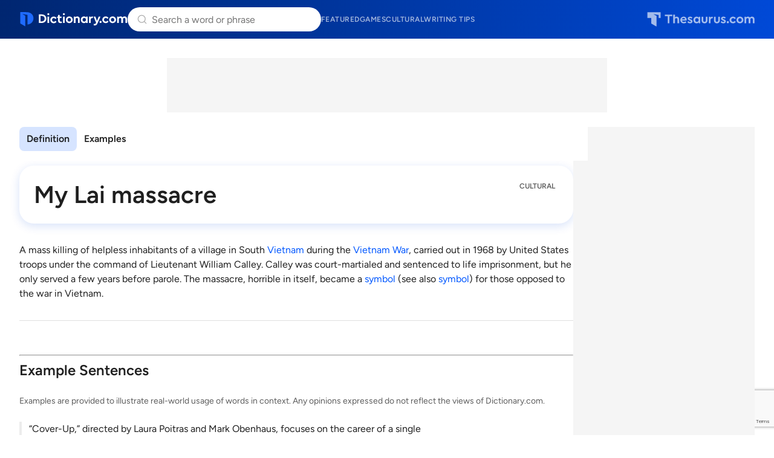

--- FILE ---
content_type: text/html; charset=utf-8
request_url: https://www.google.com/recaptcha/api2/anchor?ar=1&k=6Lf7JnQrAAAAAPHGrpyhBScGaodHXsKHUOnRDX5a&co=aHR0cHM6Ly93d3cuZGljdGlvbmFyeS5jb206NDQz&hl=en&v=PoyoqOPhxBO7pBk68S4YbpHZ&size=invisible&anchor-ms=20000&execute-ms=30000&cb=ka6mczzgooj4
body_size: 48919
content:
<!DOCTYPE HTML><html dir="ltr" lang="en"><head><meta http-equiv="Content-Type" content="text/html; charset=UTF-8">
<meta http-equiv="X-UA-Compatible" content="IE=edge">
<title>reCAPTCHA</title>
<style type="text/css">
/* cyrillic-ext */
@font-face {
  font-family: 'Roboto';
  font-style: normal;
  font-weight: 400;
  font-stretch: 100%;
  src: url(//fonts.gstatic.com/s/roboto/v48/KFO7CnqEu92Fr1ME7kSn66aGLdTylUAMa3GUBHMdazTgWw.woff2) format('woff2');
  unicode-range: U+0460-052F, U+1C80-1C8A, U+20B4, U+2DE0-2DFF, U+A640-A69F, U+FE2E-FE2F;
}
/* cyrillic */
@font-face {
  font-family: 'Roboto';
  font-style: normal;
  font-weight: 400;
  font-stretch: 100%;
  src: url(//fonts.gstatic.com/s/roboto/v48/KFO7CnqEu92Fr1ME7kSn66aGLdTylUAMa3iUBHMdazTgWw.woff2) format('woff2');
  unicode-range: U+0301, U+0400-045F, U+0490-0491, U+04B0-04B1, U+2116;
}
/* greek-ext */
@font-face {
  font-family: 'Roboto';
  font-style: normal;
  font-weight: 400;
  font-stretch: 100%;
  src: url(//fonts.gstatic.com/s/roboto/v48/KFO7CnqEu92Fr1ME7kSn66aGLdTylUAMa3CUBHMdazTgWw.woff2) format('woff2');
  unicode-range: U+1F00-1FFF;
}
/* greek */
@font-face {
  font-family: 'Roboto';
  font-style: normal;
  font-weight: 400;
  font-stretch: 100%;
  src: url(//fonts.gstatic.com/s/roboto/v48/KFO7CnqEu92Fr1ME7kSn66aGLdTylUAMa3-UBHMdazTgWw.woff2) format('woff2');
  unicode-range: U+0370-0377, U+037A-037F, U+0384-038A, U+038C, U+038E-03A1, U+03A3-03FF;
}
/* math */
@font-face {
  font-family: 'Roboto';
  font-style: normal;
  font-weight: 400;
  font-stretch: 100%;
  src: url(//fonts.gstatic.com/s/roboto/v48/KFO7CnqEu92Fr1ME7kSn66aGLdTylUAMawCUBHMdazTgWw.woff2) format('woff2');
  unicode-range: U+0302-0303, U+0305, U+0307-0308, U+0310, U+0312, U+0315, U+031A, U+0326-0327, U+032C, U+032F-0330, U+0332-0333, U+0338, U+033A, U+0346, U+034D, U+0391-03A1, U+03A3-03A9, U+03B1-03C9, U+03D1, U+03D5-03D6, U+03F0-03F1, U+03F4-03F5, U+2016-2017, U+2034-2038, U+203C, U+2040, U+2043, U+2047, U+2050, U+2057, U+205F, U+2070-2071, U+2074-208E, U+2090-209C, U+20D0-20DC, U+20E1, U+20E5-20EF, U+2100-2112, U+2114-2115, U+2117-2121, U+2123-214F, U+2190, U+2192, U+2194-21AE, U+21B0-21E5, U+21F1-21F2, U+21F4-2211, U+2213-2214, U+2216-22FF, U+2308-230B, U+2310, U+2319, U+231C-2321, U+2336-237A, U+237C, U+2395, U+239B-23B7, U+23D0, U+23DC-23E1, U+2474-2475, U+25AF, U+25B3, U+25B7, U+25BD, U+25C1, U+25CA, U+25CC, U+25FB, U+266D-266F, U+27C0-27FF, U+2900-2AFF, U+2B0E-2B11, U+2B30-2B4C, U+2BFE, U+3030, U+FF5B, U+FF5D, U+1D400-1D7FF, U+1EE00-1EEFF;
}
/* symbols */
@font-face {
  font-family: 'Roboto';
  font-style: normal;
  font-weight: 400;
  font-stretch: 100%;
  src: url(//fonts.gstatic.com/s/roboto/v48/KFO7CnqEu92Fr1ME7kSn66aGLdTylUAMaxKUBHMdazTgWw.woff2) format('woff2');
  unicode-range: U+0001-000C, U+000E-001F, U+007F-009F, U+20DD-20E0, U+20E2-20E4, U+2150-218F, U+2190, U+2192, U+2194-2199, U+21AF, U+21E6-21F0, U+21F3, U+2218-2219, U+2299, U+22C4-22C6, U+2300-243F, U+2440-244A, U+2460-24FF, U+25A0-27BF, U+2800-28FF, U+2921-2922, U+2981, U+29BF, U+29EB, U+2B00-2BFF, U+4DC0-4DFF, U+FFF9-FFFB, U+10140-1018E, U+10190-1019C, U+101A0, U+101D0-101FD, U+102E0-102FB, U+10E60-10E7E, U+1D2C0-1D2D3, U+1D2E0-1D37F, U+1F000-1F0FF, U+1F100-1F1AD, U+1F1E6-1F1FF, U+1F30D-1F30F, U+1F315, U+1F31C, U+1F31E, U+1F320-1F32C, U+1F336, U+1F378, U+1F37D, U+1F382, U+1F393-1F39F, U+1F3A7-1F3A8, U+1F3AC-1F3AF, U+1F3C2, U+1F3C4-1F3C6, U+1F3CA-1F3CE, U+1F3D4-1F3E0, U+1F3ED, U+1F3F1-1F3F3, U+1F3F5-1F3F7, U+1F408, U+1F415, U+1F41F, U+1F426, U+1F43F, U+1F441-1F442, U+1F444, U+1F446-1F449, U+1F44C-1F44E, U+1F453, U+1F46A, U+1F47D, U+1F4A3, U+1F4B0, U+1F4B3, U+1F4B9, U+1F4BB, U+1F4BF, U+1F4C8-1F4CB, U+1F4D6, U+1F4DA, U+1F4DF, U+1F4E3-1F4E6, U+1F4EA-1F4ED, U+1F4F7, U+1F4F9-1F4FB, U+1F4FD-1F4FE, U+1F503, U+1F507-1F50B, U+1F50D, U+1F512-1F513, U+1F53E-1F54A, U+1F54F-1F5FA, U+1F610, U+1F650-1F67F, U+1F687, U+1F68D, U+1F691, U+1F694, U+1F698, U+1F6AD, U+1F6B2, U+1F6B9-1F6BA, U+1F6BC, U+1F6C6-1F6CF, U+1F6D3-1F6D7, U+1F6E0-1F6EA, U+1F6F0-1F6F3, U+1F6F7-1F6FC, U+1F700-1F7FF, U+1F800-1F80B, U+1F810-1F847, U+1F850-1F859, U+1F860-1F887, U+1F890-1F8AD, U+1F8B0-1F8BB, U+1F8C0-1F8C1, U+1F900-1F90B, U+1F93B, U+1F946, U+1F984, U+1F996, U+1F9E9, U+1FA00-1FA6F, U+1FA70-1FA7C, U+1FA80-1FA89, U+1FA8F-1FAC6, U+1FACE-1FADC, U+1FADF-1FAE9, U+1FAF0-1FAF8, U+1FB00-1FBFF;
}
/* vietnamese */
@font-face {
  font-family: 'Roboto';
  font-style: normal;
  font-weight: 400;
  font-stretch: 100%;
  src: url(//fonts.gstatic.com/s/roboto/v48/KFO7CnqEu92Fr1ME7kSn66aGLdTylUAMa3OUBHMdazTgWw.woff2) format('woff2');
  unicode-range: U+0102-0103, U+0110-0111, U+0128-0129, U+0168-0169, U+01A0-01A1, U+01AF-01B0, U+0300-0301, U+0303-0304, U+0308-0309, U+0323, U+0329, U+1EA0-1EF9, U+20AB;
}
/* latin-ext */
@font-face {
  font-family: 'Roboto';
  font-style: normal;
  font-weight: 400;
  font-stretch: 100%;
  src: url(//fonts.gstatic.com/s/roboto/v48/KFO7CnqEu92Fr1ME7kSn66aGLdTylUAMa3KUBHMdazTgWw.woff2) format('woff2');
  unicode-range: U+0100-02BA, U+02BD-02C5, U+02C7-02CC, U+02CE-02D7, U+02DD-02FF, U+0304, U+0308, U+0329, U+1D00-1DBF, U+1E00-1E9F, U+1EF2-1EFF, U+2020, U+20A0-20AB, U+20AD-20C0, U+2113, U+2C60-2C7F, U+A720-A7FF;
}
/* latin */
@font-face {
  font-family: 'Roboto';
  font-style: normal;
  font-weight: 400;
  font-stretch: 100%;
  src: url(//fonts.gstatic.com/s/roboto/v48/KFO7CnqEu92Fr1ME7kSn66aGLdTylUAMa3yUBHMdazQ.woff2) format('woff2');
  unicode-range: U+0000-00FF, U+0131, U+0152-0153, U+02BB-02BC, U+02C6, U+02DA, U+02DC, U+0304, U+0308, U+0329, U+2000-206F, U+20AC, U+2122, U+2191, U+2193, U+2212, U+2215, U+FEFF, U+FFFD;
}
/* cyrillic-ext */
@font-face {
  font-family: 'Roboto';
  font-style: normal;
  font-weight: 500;
  font-stretch: 100%;
  src: url(//fonts.gstatic.com/s/roboto/v48/KFO7CnqEu92Fr1ME7kSn66aGLdTylUAMa3GUBHMdazTgWw.woff2) format('woff2');
  unicode-range: U+0460-052F, U+1C80-1C8A, U+20B4, U+2DE0-2DFF, U+A640-A69F, U+FE2E-FE2F;
}
/* cyrillic */
@font-face {
  font-family: 'Roboto';
  font-style: normal;
  font-weight: 500;
  font-stretch: 100%;
  src: url(//fonts.gstatic.com/s/roboto/v48/KFO7CnqEu92Fr1ME7kSn66aGLdTylUAMa3iUBHMdazTgWw.woff2) format('woff2');
  unicode-range: U+0301, U+0400-045F, U+0490-0491, U+04B0-04B1, U+2116;
}
/* greek-ext */
@font-face {
  font-family: 'Roboto';
  font-style: normal;
  font-weight: 500;
  font-stretch: 100%;
  src: url(//fonts.gstatic.com/s/roboto/v48/KFO7CnqEu92Fr1ME7kSn66aGLdTylUAMa3CUBHMdazTgWw.woff2) format('woff2');
  unicode-range: U+1F00-1FFF;
}
/* greek */
@font-face {
  font-family: 'Roboto';
  font-style: normal;
  font-weight: 500;
  font-stretch: 100%;
  src: url(//fonts.gstatic.com/s/roboto/v48/KFO7CnqEu92Fr1ME7kSn66aGLdTylUAMa3-UBHMdazTgWw.woff2) format('woff2');
  unicode-range: U+0370-0377, U+037A-037F, U+0384-038A, U+038C, U+038E-03A1, U+03A3-03FF;
}
/* math */
@font-face {
  font-family: 'Roboto';
  font-style: normal;
  font-weight: 500;
  font-stretch: 100%;
  src: url(//fonts.gstatic.com/s/roboto/v48/KFO7CnqEu92Fr1ME7kSn66aGLdTylUAMawCUBHMdazTgWw.woff2) format('woff2');
  unicode-range: U+0302-0303, U+0305, U+0307-0308, U+0310, U+0312, U+0315, U+031A, U+0326-0327, U+032C, U+032F-0330, U+0332-0333, U+0338, U+033A, U+0346, U+034D, U+0391-03A1, U+03A3-03A9, U+03B1-03C9, U+03D1, U+03D5-03D6, U+03F0-03F1, U+03F4-03F5, U+2016-2017, U+2034-2038, U+203C, U+2040, U+2043, U+2047, U+2050, U+2057, U+205F, U+2070-2071, U+2074-208E, U+2090-209C, U+20D0-20DC, U+20E1, U+20E5-20EF, U+2100-2112, U+2114-2115, U+2117-2121, U+2123-214F, U+2190, U+2192, U+2194-21AE, U+21B0-21E5, U+21F1-21F2, U+21F4-2211, U+2213-2214, U+2216-22FF, U+2308-230B, U+2310, U+2319, U+231C-2321, U+2336-237A, U+237C, U+2395, U+239B-23B7, U+23D0, U+23DC-23E1, U+2474-2475, U+25AF, U+25B3, U+25B7, U+25BD, U+25C1, U+25CA, U+25CC, U+25FB, U+266D-266F, U+27C0-27FF, U+2900-2AFF, U+2B0E-2B11, U+2B30-2B4C, U+2BFE, U+3030, U+FF5B, U+FF5D, U+1D400-1D7FF, U+1EE00-1EEFF;
}
/* symbols */
@font-face {
  font-family: 'Roboto';
  font-style: normal;
  font-weight: 500;
  font-stretch: 100%;
  src: url(//fonts.gstatic.com/s/roboto/v48/KFO7CnqEu92Fr1ME7kSn66aGLdTylUAMaxKUBHMdazTgWw.woff2) format('woff2');
  unicode-range: U+0001-000C, U+000E-001F, U+007F-009F, U+20DD-20E0, U+20E2-20E4, U+2150-218F, U+2190, U+2192, U+2194-2199, U+21AF, U+21E6-21F0, U+21F3, U+2218-2219, U+2299, U+22C4-22C6, U+2300-243F, U+2440-244A, U+2460-24FF, U+25A0-27BF, U+2800-28FF, U+2921-2922, U+2981, U+29BF, U+29EB, U+2B00-2BFF, U+4DC0-4DFF, U+FFF9-FFFB, U+10140-1018E, U+10190-1019C, U+101A0, U+101D0-101FD, U+102E0-102FB, U+10E60-10E7E, U+1D2C0-1D2D3, U+1D2E0-1D37F, U+1F000-1F0FF, U+1F100-1F1AD, U+1F1E6-1F1FF, U+1F30D-1F30F, U+1F315, U+1F31C, U+1F31E, U+1F320-1F32C, U+1F336, U+1F378, U+1F37D, U+1F382, U+1F393-1F39F, U+1F3A7-1F3A8, U+1F3AC-1F3AF, U+1F3C2, U+1F3C4-1F3C6, U+1F3CA-1F3CE, U+1F3D4-1F3E0, U+1F3ED, U+1F3F1-1F3F3, U+1F3F5-1F3F7, U+1F408, U+1F415, U+1F41F, U+1F426, U+1F43F, U+1F441-1F442, U+1F444, U+1F446-1F449, U+1F44C-1F44E, U+1F453, U+1F46A, U+1F47D, U+1F4A3, U+1F4B0, U+1F4B3, U+1F4B9, U+1F4BB, U+1F4BF, U+1F4C8-1F4CB, U+1F4D6, U+1F4DA, U+1F4DF, U+1F4E3-1F4E6, U+1F4EA-1F4ED, U+1F4F7, U+1F4F9-1F4FB, U+1F4FD-1F4FE, U+1F503, U+1F507-1F50B, U+1F50D, U+1F512-1F513, U+1F53E-1F54A, U+1F54F-1F5FA, U+1F610, U+1F650-1F67F, U+1F687, U+1F68D, U+1F691, U+1F694, U+1F698, U+1F6AD, U+1F6B2, U+1F6B9-1F6BA, U+1F6BC, U+1F6C6-1F6CF, U+1F6D3-1F6D7, U+1F6E0-1F6EA, U+1F6F0-1F6F3, U+1F6F7-1F6FC, U+1F700-1F7FF, U+1F800-1F80B, U+1F810-1F847, U+1F850-1F859, U+1F860-1F887, U+1F890-1F8AD, U+1F8B0-1F8BB, U+1F8C0-1F8C1, U+1F900-1F90B, U+1F93B, U+1F946, U+1F984, U+1F996, U+1F9E9, U+1FA00-1FA6F, U+1FA70-1FA7C, U+1FA80-1FA89, U+1FA8F-1FAC6, U+1FACE-1FADC, U+1FADF-1FAE9, U+1FAF0-1FAF8, U+1FB00-1FBFF;
}
/* vietnamese */
@font-face {
  font-family: 'Roboto';
  font-style: normal;
  font-weight: 500;
  font-stretch: 100%;
  src: url(//fonts.gstatic.com/s/roboto/v48/KFO7CnqEu92Fr1ME7kSn66aGLdTylUAMa3OUBHMdazTgWw.woff2) format('woff2');
  unicode-range: U+0102-0103, U+0110-0111, U+0128-0129, U+0168-0169, U+01A0-01A1, U+01AF-01B0, U+0300-0301, U+0303-0304, U+0308-0309, U+0323, U+0329, U+1EA0-1EF9, U+20AB;
}
/* latin-ext */
@font-face {
  font-family: 'Roboto';
  font-style: normal;
  font-weight: 500;
  font-stretch: 100%;
  src: url(//fonts.gstatic.com/s/roboto/v48/KFO7CnqEu92Fr1ME7kSn66aGLdTylUAMa3KUBHMdazTgWw.woff2) format('woff2');
  unicode-range: U+0100-02BA, U+02BD-02C5, U+02C7-02CC, U+02CE-02D7, U+02DD-02FF, U+0304, U+0308, U+0329, U+1D00-1DBF, U+1E00-1E9F, U+1EF2-1EFF, U+2020, U+20A0-20AB, U+20AD-20C0, U+2113, U+2C60-2C7F, U+A720-A7FF;
}
/* latin */
@font-face {
  font-family: 'Roboto';
  font-style: normal;
  font-weight: 500;
  font-stretch: 100%;
  src: url(//fonts.gstatic.com/s/roboto/v48/KFO7CnqEu92Fr1ME7kSn66aGLdTylUAMa3yUBHMdazQ.woff2) format('woff2');
  unicode-range: U+0000-00FF, U+0131, U+0152-0153, U+02BB-02BC, U+02C6, U+02DA, U+02DC, U+0304, U+0308, U+0329, U+2000-206F, U+20AC, U+2122, U+2191, U+2193, U+2212, U+2215, U+FEFF, U+FFFD;
}
/* cyrillic-ext */
@font-face {
  font-family: 'Roboto';
  font-style: normal;
  font-weight: 900;
  font-stretch: 100%;
  src: url(//fonts.gstatic.com/s/roboto/v48/KFO7CnqEu92Fr1ME7kSn66aGLdTylUAMa3GUBHMdazTgWw.woff2) format('woff2');
  unicode-range: U+0460-052F, U+1C80-1C8A, U+20B4, U+2DE0-2DFF, U+A640-A69F, U+FE2E-FE2F;
}
/* cyrillic */
@font-face {
  font-family: 'Roboto';
  font-style: normal;
  font-weight: 900;
  font-stretch: 100%;
  src: url(//fonts.gstatic.com/s/roboto/v48/KFO7CnqEu92Fr1ME7kSn66aGLdTylUAMa3iUBHMdazTgWw.woff2) format('woff2');
  unicode-range: U+0301, U+0400-045F, U+0490-0491, U+04B0-04B1, U+2116;
}
/* greek-ext */
@font-face {
  font-family: 'Roboto';
  font-style: normal;
  font-weight: 900;
  font-stretch: 100%;
  src: url(//fonts.gstatic.com/s/roboto/v48/KFO7CnqEu92Fr1ME7kSn66aGLdTylUAMa3CUBHMdazTgWw.woff2) format('woff2');
  unicode-range: U+1F00-1FFF;
}
/* greek */
@font-face {
  font-family: 'Roboto';
  font-style: normal;
  font-weight: 900;
  font-stretch: 100%;
  src: url(//fonts.gstatic.com/s/roboto/v48/KFO7CnqEu92Fr1ME7kSn66aGLdTylUAMa3-UBHMdazTgWw.woff2) format('woff2');
  unicode-range: U+0370-0377, U+037A-037F, U+0384-038A, U+038C, U+038E-03A1, U+03A3-03FF;
}
/* math */
@font-face {
  font-family: 'Roboto';
  font-style: normal;
  font-weight: 900;
  font-stretch: 100%;
  src: url(//fonts.gstatic.com/s/roboto/v48/KFO7CnqEu92Fr1ME7kSn66aGLdTylUAMawCUBHMdazTgWw.woff2) format('woff2');
  unicode-range: U+0302-0303, U+0305, U+0307-0308, U+0310, U+0312, U+0315, U+031A, U+0326-0327, U+032C, U+032F-0330, U+0332-0333, U+0338, U+033A, U+0346, U+034D, U+0391-03A1, U+03A3-03A9, U+03B1-03C9, U+03D1, U+03D5-03D6, U+03F0-03F1, U+03F4-03F5, U+2016-2017, U+2034-2038, U+203C, U+2040, U+2043, U+2047, U+2050, U+2057, U+205F, U+2070-2071, U+2074-208E, U+2090-209C, U+20D0-20DC, U+20E1, U+20E5-20EF, U+2100-2112, U+2114-2115, U+2117-2121, U+2123-214F, U+2190, U+2192, U+2194-21AE, U+21B0-21E5, U+21F1-21F2, U+21F4-2211, U+2213-2214, U+2216-22FF, U+2308-230B, U+2310, U+2319, U+231C-2321, U+2336-237A, U+237C, U+2395, U+239B-23B7, U+23D0, U+23DC-23E1, U+2474-2475, U+25AF, U+25B3, U+25B7, U+25BD, U+25C1, U+25CA, U+25CC, U+25FB, U+266D-266F, U+27C0-27FF, U+2900-2AFF, U+2B0E-2B11, U+2B30-2B4C, U+2BFE, U+3030, U+FF5B, U+FF5D, U+1D400-1D7FF, U+1EE00-1EEFF;
}
/* symbols */
@font-face {
  font-family: 'Roboto';
  font-style: normal;
  font-weight: 900;
  font-stretch: 100%;
  src: url(//fonts.gstatic.com/s/roboto/v48/KFO7CnqEu92Fr1ME7kSn66aGLdTylUAMaxKUBHMdazTgWw.woff2) format('woff2');
  unicode-range: U+0001-000C, U+000E-001F, U+007F-009F, U+20DD-20E0, U+20E2-20E4, U+2150-218F, U+2190, U+2192, U+2194-2199, U+21AF, U+21E6-21F0, U+21F3, U+2218-2219, U+2299, U+22C4-22C6, U+2300-243F, U+2440-244A, U+2460-24FF, U+25A0-27BF, U+2800-28FF, U+2921-2922, U+2981, U+29BF, U+29EB, U+2B00-2BFF, U+4DC0-4DFF, U+FFF9-FFFB, U+10140-1018E, U+10190-1019C, U+101A0, U+101D0-101FD, U+102E0-102FB, U+10E60-10E7E, U+1D2C0-1D2D3, U+1D2E0-1D37F, U+1F000-1F0FF, U+1F100-1F1AD, U+1F1E6-1F1FF, U+1F30D-1F30F, U+1F315, U+1F31C, U+1F31E, U+1F320-1F32C, U+1F336, U+1F378, U+1F37D, U+1F382, U+1F393-1F39F, U+1F3A7-1F3A8, U+1F3AC-1F3AF, U+1F3C2, U+1F3C4-1F3C6, U+1F3CA-1F3CE, U+1F3D4-1F3E0, U+1F3ED, U+1F3F1-1F3F3, U+1F3F5-1F3F7, U+1F408, U+1F415, U+1F41F, U+1F426, U+1F43F, U+1F441-1F442, U+1F444, U+1F446-1F449, U+1F44C-1F44E, U+1F453, U+1F46A, U+1F47D, U+1F4A3, U+1F4B0, U+1F4B3, U+1F4B9, U+1F4BB, U+1F4BF, U+1F4C8-1F4CB, U+1F4D6, U+1F4DA, U+1F4DF, U+1F4E3-1F4E6, U+1F4EA-1F4ED, U+1F4F7, U+1F4F9-1F4FB, U+1F4FD-1F4FE, U+1F503, U+1F507-1F50B, U+1F50D, U+1F512-1F513, U+1F53E-1F54A, U+1F54F-1F5FA, U+1F610, U+1F650-1F67F, U+1F687, U+1F68D, U+1F691, U+1F694, U+1F698, U+1F6AD, U+1F6B2, U+1F6B9-1F6BA, U+1F6BC, U+1F6C6-1F6CF, U+1F6D3-1F6D7, U+1F6E0-1F6EA, U+1F6F0-1F6F3, U+1F6F7-1F6FC, U+1F700-1F7FF, U+1F800-1F80B, U+1F810-1F847, U+1F850-1F859, U+1F860-1F887, U+1F890-1F8AD, U+1F8B0-1F8BB, U+1F8C0-1F8C1, U+1F900-1F90B, U+1F93B, U+1F946, U+1F984, U+1F996, U+1F9E9, U+1FA00-1FA6F, U+1FA70-1FA7C, U+1FA80-1FA89, U+1FA8F-1FAC6, U+1FACE-1FADC, U+1FADF-1FAE9, U+1FAF0-1FAF8, U+1FB00-1FBFF;
}
/* vietnamese */
@font-face {
  font-family: 'Roboto';
  font-style: normal;
  font-weight: 900;
  font-stretch: 100%;
  src: url(//fonts.gstatic.com/s/roboto/v48/KFO7CnqEu92Fr1ME7kSn66aGLdTylUAMa3OUBHMdazTgWw.woff2) format('woff2');
  unicode-range: U+0102-0103, U+0110-0111, U+0128-0129, U+0168-0169, U+01A0-01A1, U+01AF-01B0, U+0300-0301, U+0303-0304, U+0308-0309, U+0323, U+0329, U+1EA0-1EF9, U+20AB;
}
/* latin-ext */
@font-face {
  font-family: 'Roboto';
  font-style: normal;
  font-weight: 900;
  font-stretch: 100%;
  src: url(//fonts.gstatic.com/s/roboto/v48/KFO7CnqEu92Fr1ME7kSn66aGLdTylUAMa3KUBHMdazTgWw.woff2) format('woff2');
  unicode-range: U+0100-02BA, U+02BD-02C5, U+02C7-02CC, U+02CE-02D7, U+02DD-02FF, U+0304, U+0308, U+0329, U+1D00-1DBF, U+1E00-1E9F, U+1EF2-1EFF, U+2020, U+20A0-20AB, U+20AD-20C0, U+2113, U+2C60-2C7F, U+A720-A7FF;
}
/* latin */
@font-face {
  font-family: 'Roboto';
  font-style: normal;
  font-weight: 900;
  font-stretch: 100%;
  src: url(//fonts.gstatic.com/s/roboto/v48/KFO7CnqEu92Fr1ME7kSn66aGLdTylUAMa3yUBHMdazQ.woff2) format('woff2');
  unicode-range: U+0000-00FF, U+0131, U+0152-0153, U+02BB-02BC, U+02C6, U+02DA, U+02DC, U+0304, U+0308, U+0329, U+2000-206F, U+20AC, U+2122, U+2191, U+2193, U+2212, U+2215, U+FEFF, U+FFFD;
}

</style>
<link rel="stylesheet" type="text/css" href="https://www.gstatic.com/recaptcha/releases/PoyoqOPhxBO7pBk68S4YbpHZ/styles__ltr.css">
<script nonce="B_ei9Pjvju0DGMjIbHoSNA" type="text/javascript">window['__recaptcha_api'] = 'https://www.google.com/recaptcha/api2/';</script>
<script type="text/javascript" src="https://www.gstatic.com/recaptcha/releases/PoyoqOPhxBO7pBk68S4YbpHZ/recaptcha__en.js" nonce="B_ei9Pjvju0DGMjIbHoSNA">
      
    </script></head>
<body><div id="rc-anchor-alert" class="rc-anchor-alert"></div>
<input type="hidden" id="recaptcha-token" value="[base64]">
<script type="text/javascript" nonce="B_ei9Pjvju0DGMjIbHoSNA">
      recaptcha.anchor.Main.init("[\x22ainput\x22,[\x22bgdata\x22,\x22\x22,\[base64]/[base64]/[base64]/bmV3IHJbeF0oY1swXSk6RT09Mj9uZXcgclt4XShjWzBdLGNbMV0pOkU9PTM/bmV3IHJbeF0oY1swXSxjWzFdLGNbMl0pOkU9PTQ/[base64]/[base64]/[base64]/[base64]/[base64]/[base64]/[base64]/[base64]\x22,\[base64]\\u003d\\u003d\x22,\x22w79lwoZKGlHCscOKw6rDi8OFwqIEeznDkykMBcOgeMOdw4sDwo/ChMOFO8O4w4nDtXbDgwfCvEbCh0jDsMKCMGnDnRpYBGTClsONwqDDo8K1wp3CnsODworDuAlZaBlfwpXDvzdEV3omAEU5ZMO8wrLChRIKwqvDjxZ5woRXesKpAMO7wprCu8OnVjnDscKjAWMKwonDmcOqZT0Vw79QbcO6wpvDicO3wrcFw5dlw4/Cu8KXBMOkGXIGPcOIwpQXwqDChMKmUsOHworDtljDpsKNdsK8QcKHw7Fvw5XDtDZkw4LDmsOMw4nDgnrCksO5ZsK+AHFEDSMLdy5Jw5V4RsK3PsOmw7HCnMOfw6PDmhfDsMK+NkDCvlLCm8O4woBkLDkEwq1Lw55cw53CsMOtw57Dq8KqV8OWA3cKw6wAwpp/woAdw5fDq8OFfSjCnMKTblvCnyjDownDn8OBwrLCs8ORT8KieMOyw5s5FcOwP8KQw64tYHbDinTDgcOzw6PDvkYSAcK5w5gWdFMNTxsvw6/Cu1zCnnwgD3DDt1LCicKuw5XDlcOHw5zCr2hhwpXDlFHDlsOcw4DDrnBtw6tIDMO8w5bCh34QwoHDpMK5w6BtwpfDm1zDqF3Dln/[base64]/[base64]/[base64]/OMOkwoNjH8KuYE7DnsKKwpdZwrnCnsKgewDDksOEwogaw4kIw5bCgCcZd8KDHRVTWEjCusKJNBMdwo7DksKKHsOLwoDChxwqLsKJScKEw7/CuF4tB13CoQVlP8KOAMK2w459BwTCpsOILC1XTwhPShdEEcK1LnnDpWDDn10DwrPDulQvw6Bywq3CtlXDpjMiBUPDmsOcbUzDrkclw63DlQDCt8OfAcKfbS93w5zDt2DCmRZ9wpfCr8OxGMKTNMOxwqPDicOIUnNuDUTCh8OHOR/Dg8OCMMKOecK8dQ/[base64]/[base64]/DhlBqL0XDt8KLaThEw7zCs8KTDE5rb8OxTmnDvMKpQn3CqMKow7NgCUZXCMOHGMKTF0lfMFvDvm3Ckj8jw6TDj8KMwo9/VQHCtmdSDMKcw6HCsTDChF3ChMKJdsKzwpcGOMKLN2pJw4BBA8OjByNkwr/DnXstYkhDw7LDvGIjwp5/w4E2ZlAiS8Kiw7Zvw6QxVcOywoYBacKIA8KnPinDrcOcVA5Cw7vCo8O4fhsbHjPDr8Kyw79mCG08w7oRw6zDosK5b8K6w4cSw5fCmH/DssO0woTDjcORB8O3TsOZwp/Dn8KJccOjYcK7wqvDjGDDoWbCt1cPKSzDgcO9wp/DnnDCksOZwoJ6w4XCp1Mmw7jDtQl7XMKkfXLDm2/DvQXDvBLCu8Kqw5Mga8KWS8ONO8KQF8OEwq3CncKTw79kw5hXw5FOaE/DvmrDoMKxa8O0w5cqw5HDg2jDocOtLk0bGMOkO8KWJUTCk8OtHhI6HsO4wrZRFGbDolllwpYyTcKcAmUBw4/[base64]/wrA+T8KxbMOaw6rDlAUEd8K/wo4XXsOmwrTDqDzDqnfDmUQvW8OLw6cbwrhywrp7UFnCicOuU3IOG8KGWm8owqELLXrClcKcwrYec8OLwrs5woTDnsKpw4Yzw7bCoj3CisO+wpgsw4rDj8KrwpJGwox/XsKQYMK8Fz92w6DDlMOLw4HDh3fDtzUpwr3DtmkDNMOCX0Iew7k6wrVxPjnDoml6w6xxwrzCisKjwp/CmWxNNsKzw6nCh8K/JMO8L8OZwrsMwp7ChMOlfMOtQcOQZMKUXiPCrgtkw6TDu8KKw5bCniLCn8OQw4xvAl7DjV9aw4V3R1nCpyzCusOhQgUvXcKVEMOZwojDpF0iw5fCnGrDrVzDgcO0wpkwU0rCr8KoTgpuwrYbwrw1w6/CucKrUBpMwpPCjMKRw4g8YX3DtMO3w73Ch2x3w5bDqcKaZR5jWcO8EsK/w4/DtG7ClcO8wpnCgcOlNMOKQMKTEMOCw6HCg2vCvzFBwq/CohlvLwotwqcYQjAFw7XCgVvDv8O8A8OObcO3fcOSw7TCpcKsY8K1wozCpsOUQMONw7XDmMOBDTDDiTfDjX/DilBaaAk8wq7DlS/[base64]/CwfClzDDlcOnw7xaanDCvFE9wrhBSMKwbmd3w6bCisORbcO0wrLCh18EEcKwVioTV8KiATXCn8K5eCjDi8KKwqlaMsKYw67DnsKmFFEySzTDqVcRZcK/YhbCjsOKwqHCrsO3EMKMw6V8bcKzfsK5T0s2XT/DlCZxw6Igwr7DisOcKcO5S8OXG1pQeVzCnQwEwrTCiWnDrTlveG8Wwo1bdsK/w41dZkLCqcO/fsO6Z8OYL8KrYl9CJi3DmFfDgcOgR8KiOcOaw6nCszbCscKxXAw4BFXCp8KNVxEAGnodH8K8w5zDiR3CnB/DhRwUwqw4wqfDoiTCjStlQ8Oww6rDmhzDvcK8HRbCmj9Aw6nDgMORwqVRwroQccO/wo/DtMKuEjxITjvDjRMPwpNCwpFLL8K7w7XDhcOuw7oYw4EmZiY7GBvCv8KXfkPDmcO/QMOBSzPCisOMw7vDqcOnaMOtwp8+EhA7wq/[base64]/wozDh8OKw51tQXrCoMOowpcFdsK4WARyLMKkAgRew4BhHcOeEWhwLcKFw590KcKsWT3Dq3U8w4FNwpzCl8ORw7jCnlPCkcKqOcO7wpvCqcKyZA3Dl8K6wprCvRXCtXczw7LDjEUjw7pSbR/CscKYw5/DoFjCjmfCssOUwoNpw40/w4QwwqkIwrHDsxISU8OAN8Ocwr/CjDlVwrlPw4w1c8OCwp7CtyLCn8KtMcOVRsKmwoPDv3zDqDFiwpzDgMOQw4Qkw71sw7PCjMOUVQfChmVTGkfCihDCqDbCmQtQPiTCvsKWEDF/w5fCol/DoMKMDsKLEjRsU8OsHcOIw5rCv2rCqcKzF8Oyw47CvMKPw5ZNBVnCssO1wqFQw4nCmsOCEMKedcKTwpPDlcO0wpA3asO2UMKaTMOcwrEcw51nQ0ZjeTrCiMKnAUrDmcOvw55NwrPDgcOuZ2DDpFtRw6jCqSYeaVRFDsKGf8K9bWJDwrPDtF9Tw6/CuS9FBsKIbgvDl8OrwoY6woFKwpQlw57Ci8KHwqfDlX/Cn1JQw7p8VsOjby7DvMO/E8OPCC7DoFcbw7/Cv1/CncOFw4jCi3FjQSTCkcKkwpltWMONwqNdwoDDvhrDsBcrw6YDw70vwqbDhgBEw4Q2L8K2YwlpVAXDvsK4ORPCvsKiwrZpwpQuw4DCp8OPwqUtf8OEw4k6VQ/Du8Kjw64zwqMjXMOAwowCG8Kgwp3DnXzDjXPCrcKfwoxFYmwTw6F0fcK6bWIPwo9NC8KDwqfDuEdIPcKGTcKNUsKlCMOaCinDqHbDoMKBV8KpBGBSw752fTrDicKlw60pDcK0b8K6w7zCpl7CrlXCqFlxNsKdZ8KrwqnDoyPCnzxLKD/DlhFmw5Frw6RJw5DCglbDh8OdFzbDucOBwo95Q8KQwo7CoTXDvcKAwpxWw5J8BMO9L8OcB8OgbsOsRMKiLUDCpRXCpsOnw6/DjxjChwEZw70PBHzDrMKew7DDvcO2MkrDjgfDs8Kow6DCnFRoR8Ovwr5Uw5DDmSXDq8KOw7sPwr8sbm3DiDsZeQvDqsO/ccO6OsKQwpHDjzZsU8Orwpklw4jCkGw1XsOnwq8gwqvDscKyw5N+wokFNwATwpkzGFbDrMK6wrMYwrTDlBIow6kWSQZbfQvCi2hYwpfDkcK7Q8KAAMOGXBfCpcK+w6/[base64]/[base64]/[base64]/w7bCknUVw7lQwqPCnmDDl8KPa10xwpFRw6RtID/DoMK2WUrCkWk+wp1fw6koT8Orf3USw5LDs8K1OsKjw41cw5dkaWkDeCzDqlopH8ONZCjDvcOOY8KfCEkUMcKcI8OFw4nDniDDmsOqwqEGw4lYAl9ew6PCtXA2RsOlwpI4wpbChMOADlMUw7/[base64]/CgVDClxHDvSwWwrRlwoLCh8OfwrTCjsKrw5XDh2XCucKQAkjDvMOQIMKEwog/NcKBaMOpwpc/w6I8DxbDixLDkmcpa8KLF2XChUzDtHQBbRNww7gww5NKwochw4zDrHbDpsKQw6QJdMK0IkXDlDkKwqDCksOrenxJQcOmHcOcXmvCqcKQMCMyw7U2NMKqV8KGAghJOcOvw6rDjHl7wqs/woXCjHjCjw7CiydXVH7Cv8KSwrTCp8KJS1bCnsOyVxM2H157w5XClMO3SMKuNGzClcOgGxdrcQghw58zX8KPwoDCn8OzwplJecO4GXYpw4rCijlxKcOow7PCogotXyk/w6zDrMKOdcK3w7zDoldLNcKkGXDDrUnCkngow5F2KcOOVMOaw53CngDCnXJdDcKqwrVZQsKiw4PDvsKKw718cFlQwr7DscOvSDZacAzCnhIuTcOISMKMIQN/w4/DlTjDlMKhXsOAXMKAG8OZE8OPdMOvwrlww484BgHCkzUZCjrDhyPCvic3wqMIBxVrfhsKMgnCq8K2R8OfHMK6w5fDsTjDuXvDmcOswrzDqmthw6XCh8O0w6oAEsKAacORwq7CvjzCqBHDmjcAd8Kqb3fDqB5uEsKLw4kfw5J6fMK1fBQSw4nChRFyZCQ/woLDksKFBxXCiMOdwqzDlMOaw4EzP19vwrjCpMKlw7lwDMKXwqTDh8KyMMKNw57ClMKUwovCqGsePsOhwphyw55yDcKgwpvCu8OYNiDCt8OvSz/[base64]/EMKqegTCr8O/wo7CjAbCgsKyw6Q5wpIjwroGwoDCuhMXC8KLUEV0J8K+w5wtQh4BwpjDmBnChRgSw57DmhjCrknDp30Gw4w/[base64]/[base64]/DkMKSGlTDqsKBfybDsgfDhgLCvCvDi2vDjjopw77ClMOKTcKzw5Bhwo5LwrTCicKjN1d8ASMEwp3Dp8Kmw7Qjwo3DvUzCtAJvLGzChsKRdBjDv8KNKmnDmcK7YX7DsTTDiMOIK2fCuVrDqMOtwotQL8OQLE06w6EJwp7DnsKUw5RkFRoLw7HDvcKjIMOLwo/DjMOTw6R6wrQWPQVcHyfDnMKuKnrCnMOFwozCjUzCmT/CnsKtLcKtw4d5wqvCiXwoNA4Ew6PDsizDh8Kyw7vCh2sMwr8Yw7NYSsOOw5bDvMKYK8Klwok6w5dZw5gTZW9lOi/CjkvDkWTDgsOXPsO2LAYKw7hpFcOhXwpaw7rDo8KbG0nCh8OWRGtVQMKNCcOHNE/DpFIWw4VcaHHDhyQvFnfDvsKXHMOCw5vDj1Qzw4Azw5wXw6HDhj0CwoLDiMOOw5ZEwqrDkcK1w4oTasOiwofDnT8Xe8OmMsOkXgQRw7hUYz/DhsKgPMKfw6c1McKNRmDDs2XCg8KDwqXCoMKWwoJscsKMVsK6wrDDtsKAw5FAw4HCojDCj8Khwq0GHSIJEhMNwq/CicKvccKQUsKVZgLDhwHDtcKRw6Y9w4gOUMORCEg+w6DDl8KjbHwZKg3Dl8OIDl/DkxMTWcOAQcKaOzR+wqbDrcOkw6rDhh0gB8ONwovCvMOJw7oxw5Jzw6d6wr/DjcKQXcOiI8OPw7gXwo45JsKxLDUTw5bCuyYvw7DCt29DwrDDlVbDhFkUwq7Ds8Klw55kAw3Cp8O4wrEZasOSccKIwpM8P8OKb04rfS7DlMK5QcKDGMKsNlAEe8OwbcK/QkA9KxzDqsOuw5JZQcObRm4XDjAsw4nChcOWflbDtRLDsw/DvyvCt8Khwo8yPsOWwpnCjC7CtsOHdiDDtXohVBNtSMK7ZMKnUSXDpTIEw6YgCAzDi8K5w5TCgcOIPAYYw7PDsU5qYyrCosKcwp7CqMOCw4zDpMKow6bDksOzwpYNSDDDq8OKLlE+VsK/[base64]/Dgn/DvinClUUbJsKFwoonE8OQwql0wqPDi3bDp3xawrPDnsKxwo7DksOaE8OEwqTDp8KXwo1YZMKbTTFKw63ClsO3wr/[base64]/wpfCtEFPOQ09wp1WbMOtwrEHe8Klwp46w68YXsOJwq7Dm38XwrvDiXXDgMOAXGTDrMKXTsOJZ8K/wrDDg8KGCksLwpjDoiBoF8KnwqAHdhXDvhciw5FDYHtiwqPDm2NjwqfDh8OwQsKvwqPDnhPDon18w6PDjSx6VjlcBFTDij1YMMOcYQPDjcOPwolwTBd3wq8pwoUVFH/[base64]/CocKUSMO6wpdewr3CgjI9VBPDqhHCvg1aSFk+woTDlHHDv8O9BSnDg8KAZMKmD8KRfzrDlsKUwpzDpMO1PjzCpT/[base64]/[base64]/wpc6VsO5w4wZR1N9dEsgwojCpcONW8KCw63DtcOSU8Obw7BoDcOeAm7Cv33DmEfCqcK8wrfCuiE0woUaF8KxF8KKF8KfOMOtAjLDncO5wqM7aD7CqQNaw5/CpQZYw71iSHhyw7ABwosCw6PDg8KnYsO2RSgsw7U/SMKdwoDCgcOnRmfCrns9w7kkw5rDk8OqNknDpcK/W2PDqMKtwpzCrsOaw77CtMKjCMOLLHnDoMKiD8KbwqwcQBPDtcOpwo1kXsKJwpzCnzYzWcO8XMKBwrHCisK7SzvCocKaIMKjwqvDug3CkD/Dn8OvCh40wo7DmsO0ZAw7w4BPwq8LHMOuw6hOLsKlwp/[base64]/w5VJw4LCq8K3EsK9wphjwrHCisKFJyQBM8KRWMOVwoXCmAHCv8Kaw7rDocOCAMOyw5/DnMK/HwHCm8KWM8OdwrEvAT4HOMO1wo8kK8O+w5DCnAzDjsONdCzDhy/[base64]/woYbcxPClsOeGcOELMK8wqHCqMKnw4XDkWXCuQE5LMObPnjDgsK4woUywqLCl8KNwrnCuwYiw4Y+wqbDtXTDuxUPPARDF8KNw43DlsOhWcKiZ8O4UsOxbSV8XDxyHcKRwqZtXgjDgcK9w7bCoER4w5nCpHIVCMO5H3HDpMKew6DDlsOaezk7H8Kie1fCpy0Owp/CvcKzK8KNw7DDr17DpyHDsTbCjzPCvcO2wqbDoMKnw4MywpPDi2TDocKDDTFZw4YGwo/DnMOqwo7Ch8OYw5VDwpjDq8KCMkzComnCrGt2N8OVeMOeB0hkLgTDt0cjwr0dwr/Drgwqwrwqw5lKWgnDlsKNwqnDgsOmYcOJPcOzdnTDgF7DhUnCjcKpCHHCgsKEMwIHw5/Cm1nCjsK3wrvDpTzCkg4IwoB5E8OrQFcxwoQPIQbDmMKmw6s8wo4iXxnDtFlGwoEMwofCrkHDoMKrw5R9JxjCrRrCtsKnSsK3w7drw7s1JsO2wqvCnAnCuBTDs8OxOcOYaF/ChSowOsO5ASImwpzCusOTXjrDs8Kww4cdSTDCsMOuw6fDgcO2wplaEA/Cty/CrMKrPHtsO8OAO8KYw67CpsO2Ons+wqUhw6jChcOBW8KxRcKrwoIfVgjDozlIZcOnw5wJw7vDrcK1EcKgwr7CsDFaXU/DqsK4w5XCuBXDoMO5XcOmJ8KHQirDoMO0wqzDlsOWwrLDiMK9MirDizFAwrYSccKxFMOPZiPCoAUIeiAKwp7Dk2cTSDhPf8KgEsK/[base64]/w4/CtsKowovCtcKhVF7DhcKRwpA9MsOCw5HDu38swpA0aEMRwoIHwqrDoMOxcAcAw6RWwqbDncK2E8Ksw5Jcw7UxIMKjwqUuw4XDtThaK0duw4Zmw4LDucKiw7HDrUN2woNbw6/DinLDusOgwrIfYMOPPnzCqmMNNl/DhcOVBsKNw496ekrCiAcydMO6w7bCisKpw57ChsKgwr3CicOdJk/CvMKgVcKWwrHCihRjFMOFwoDCv8O1wrjCsGPCs8OlHAR7SsO/TMKDfiJifsOZOC/Cr8KmSCwyw74nXnNkwqfCpcOlw5/[base64]/CkcKiw4I6aGEswqjDnTnDjGJ/UX43w4/DtAwDXj1IDxTCrH0Dw4zDpGHCvjPDmcK2wqvDg3Viwo1PacKvw5HDvsK1wr7DiUQJw5UAw5DDm8K/EUUtwrHDncOCwqjCogTCusO7Ik5wwrlmQAENw4zDpxABw5MCw6gHRsKVe0UlwphsLMO8w55SK8O7wpbDtcKHwqgEw6jDksOBAMKYwonDo8OqN8OhUMK+w4kRwr/DpQRLCXbCmhErNSzDlcK5wrzCnsOdworCtMOCwofCh39Fw7/ClcKjwqrCrR1jHcKFcBAEdQPDrQrDgW/CqcK7e8ORRTlNUsOrw4sJCMK9LMOxwrY1EcKPwrTDh8KMwooAd14MfXggwrrDgCYyBMKgWnbDjMOgZW7DijPCvMOUw6Atw5PCksOiwo0gdMKEw6spwq/ConrChMOwwqY1V8OnTR3Cn8OLZEdlwqFNS0/DicKWw7vDisOtw7VfK8KEIzw0w6QOwrJlw5nDjD08MsOjw5TDi8Ohw7vCucK4wrPDtik+wonCocO/w7pSJcK6wpV/w7/DsF3CvsKkwqrCiHQww5dlwobCuQLCkMKEwrp4WsO3wqfDpMONTQbCrzl9wrPCnEFOc8Oaw4tEbn/[base64]/[base64]/woxuw4AVw73ChxPDisOVfzrDsEkXXhrDlsOpw5HCqMKnaFldw6PDosOvwp8kw4s7w6AJPX3DnEPDnsOKwprClcKGw6oLw5PCh1nCihFAwr/[base64]/w7M+wpXCmlgHwp/DpsKIwrfDsmnDpnXDqifCqWgaw73CshEWOcKPWzLDrMOEHsKFw5fCpQcOH8KABkLDoU7Cohcew61dw6PCow/DnUvDq0zCpRFmRMOAOcOaIsOiVWXDrsO3wrRYw4vDosOdwrfCnsO2wo7CpMONwpjDuMO/[base64]/[base64]/w45Cw48CEh8KXEbCmsKHHHzDi8Okw5hbJTfDi8K+wpDCo2/DlzbDicKIZkrDjl5KOHXCscOgwr3CqsOyQMO1MmlIwpcew7nCpsOIw6XDnj0/diJBRQwWw7Nvwp9swo8sRcOXwqojwrB1wobChMKFQcKADD9yHQ/[base64]/[base64]/Cmh93wr0Vw7V1w5vDvWnDssOgU8OaYsKjbcOFDcOoFcOYw53DsWjDkMKPwp/CvGPCqBTDuC3CslbDssOGw5FaLMOMCMKBCMKHw4Rfw4tjwoNXw4BHw6hdw5g4DiBKF8K0w74hw6TCrVIoMglew5/DvWJ+w60Bw7tNw6bCr8OuwqnCii5KwpdNLMKFYcOaQ8O0PcK6VVzDklBLLF1aw7vCncOBQcO0FBXDscKKT8OUw7xVwqLDsFXDhcOvw4LCrRPCh8OJwqTDjnDCi3PDjMOewoPDscKzM8KAJ8Khw5NbAcK4w58hw6/CqcKEdsOBw5jDjUxBwq3DrBdTw6J0wqvCkDstwojCssOww4FaHsKaWsOTfWvCgSBWeWAOS8OnLcOgw60vGRLDlEnCnijDl8ObwqbCiiYowpjCqSrClC/DqsKMM8OoLsK0wqbDlsKsYsKiw4nDjcO4E8KkwrBBwoIKXcKoOMKNBMOsw64RB3XDisO5wqnDs2xnUHPCjcOaUcOmwqtDJMKSw6jDpsKUworClcK7w7jCrQrClMKyTsKLIMKtVsOWwqMzD8OHwqIbwq8Qw78VClvDt8K7eMOzJyfDg8KKw5rCu18wwqMgHVQDwrTDgi/CisKYw68wwqJTMF/[base64]/CjSBIwqRywrXDqm8cNxBiVsKkTxp/worCsV7CtMKOw6xUwo7Cg8Kew47Ci8Kaw5QhwprDtF9Rw4fCocO6w6/CocOHw6DDtjs5wrlww5LDqcOMwp/DkUnCq8Ogw7RJBAc1IHTDkGBDIRvDlgnDlwsYKMK6wrLCoXTCsVwZJ8Kiw5EQPcK9RVnCl8KMwoUuN8OFLlPCp8OFw7rCn8Ohw4jCsVHCgHkhF1Ilw5XCqMOiEMKeRXZxFcO1w7R4w5TCmsOBwo7DicO7wp/DpsKrU2rCkQFcwqwRw4LDscK+TCPCsQtKwqIGw5TDscO5wonCsGcTw5TClj8Fw71AK0DCk8Kew4nCrMKJUhNzCFp3w7fDn8K7JGDDlSF/w5DCtUZiwqfDmsO/RmzDmkHCqEvDnTjCr8KpHMKGwpgLWMKAb8OWw7cuaMKawqBqLcKsw515YwLCjMK+esOSwo1zwqJQTMKiwqfDgMKtwoDCjsOBAD54eFJLwpEVVE/CuGJ7wpvDg2AvUz/DhMK8BBQmPnHDi8ODw7JFw43DqEbDhm3DnybCusOXc2MUGVQiLEUAccK8w6pEIwogU8O6TcOdG8Oaw54MXFE8byh/wp/CgsOCVnY/HzLCkcK1w64lw7/[base64]/[base64]/[base64]/CiMKaw5rChcKtwqzCo351w5vDlU1cw4oYRk9GbMKvdcKwHMOPwq3CvsK3wp3CtsKRDWICw7NLK8OcwqnCsVESbsOLecKkW8OcwpDCpsK3w5HDnn0nFMKhMMK4cT0CwrjCqsOzB8KhesKTcmwQw4DCkjNtCA8swpDCuz/DusKIw6jDsHbCpMOmIiDChsKAN8K7wrPClA1gBcKFB8OeXsKRDcOmw57CsGvCv8KCVnoTwqZHA8ORPV82KMKUM8OZw4TDqcOhw4/CtMKmK8KuRh59w6jCi8KUw6Z8w4fDpGDCssONwqPChW/DjRrDiloFw6/CkXQpw4HCv0nChmBDwofCp2/[base64]/[base64]/DvsK4O8OCbk1Tw6UtQcOlXsKoTjhle8K6wpPCjhjDhVYJwoRPLsKDw7LDgcODw6p6SMOww47Crl/CkmkXU3JHw5x6CXrCj8Kjw75XLTdDdWY/wpVWw5Q5F8K2Pjpaw608wr18ewzDrMOkwoY1w5rDmkd/[base64]/CnQZfwpR7Z8KBwp1kMQFCHXEdw41gwptBwoDCl2xuacKmVMKeDcOAwrLDpWMcJcOMwqTDpcOhw4rDjMOuw7bDpXsDwpURM1XDisK3wrMaKcK4VTZOwpJ/NsKlwq/CkjgkwqHCp0/[base64]/DtcO9w6VFemTCsiXCu8OwQ8KMwqXCuMOZGFp/YsOOw6FaVSUAw5NpBE3CncK+BcOMwqI+SMKJw5oHw6/CgsK8w4HDgcOZwoTClsKVF2fCrS4wwrDDoRvCsifCkcK9GMOrw7NwIMKxw5R2fsOhw6tweXg/w5VJw7DCqsKiw7LDvcOiQxJzS8Ovwr3CtV3ClcObTMKAwrHDqMKmw47ClyrDnsOOwo5DP8O9HVgBGcOBIkfDsn4jScOlEcO5wpB6McOjwo/DkBg0JmAEw40ywoTDksOZwqHCosK5UF8WQsKUw6UYwoLCikBifMKBw4TCmMOzAipVF8O/w7QCwoDCk8OPDkPCtWfCvcK/[base64]/[base64]/DmzDCssK+fC7Dt3vDtcOSZsOdw4I6w7DDn8KWwqF1w6/CqyFJwr3CmjjCrwPCvcO2w5gAbAbCnMK2w7vCrSzDgsKgN8OdwrtSAMObHEnClsOawo7DqB3CgRlvwrlhA0QnaE0vw5sbwpXCqFt/NcKCw75XWcKtw6nCrsOVwrTDoAxRw7kXw6MUwqxzSzTDkg4QIMK3wpDDrSXDoDFCJljCpcOGNMOBw7zDjW/Dsil/w4IPwofCqyjDkVzDgMKFFsO6w45uOGLCmcKxEcKLc8KgZ8OwasO3H8KZw6vCh3NWw6sOXFcHwp1Iwq0SL0IrBcKJDcO3w5zDgsK5DH/[base64]/DlmLCtcKfeEXCvgLCucO/DBFyIgQnXMK8w7FjwpliGEnDkW5vw5fCqn5TwrLCmirDoMORXy5bwqI+dG18w6xOcMKXVsK8w6VmIMOhNgfCiXF+PB3DicOhXsK+VEQZSQjDrMOIZG3Cm0fCpUvDnnclwofDg8OuQ8OWw5PDg8OFw6/Dh2wCw4XCrTTDkCzCgUdTw7cgwqPDrsOrw67CqMOBR8KIw4LDscOfwrrDiXhwRC3ClcK4F8O4woFZJ35dw7sQEkrDuMKbw6/DpsOdan/CgjzDtFbCtMOewqYIHyfDvMOLw5JXwoDDhUR9c8KGw7cYcgbDtGwdw6zCh8OcZsKHdcKWw5dAbcOSw6zDicKgw7xmMcOLw4/DhFo4Q8KAwpzDjlDCgMKISVZmQsO1L8KVw4RzK8KpwooUUWA0w78Gwq8ew6vCji3Do8KfNVcmwqodw7wawqscw6RdI8KkVMO/fcOcwo45w5s4wrnCpFh1wopFw47CtS/CoSMFTx5Bw4R1EsOVwr/CoMOswqHDoMKhw7BkwqlEw7daw4sRw53ClgvCtMKuCsOsT3tDUsKxwq5DcsOoCiJifcOQTQ/Ckg9VwqkNfsOnHDnDowPCrsOnQsOxwqXCq2HDuDLChxhYNMO0w6jCnEZbdmvCn8K0MMKiw6Iqw6Bkw7/ChMKXG3ofFXhPMsKvXMKAe8ObVcO6QyhADSRJwoALO8K3OcKJcsKgw4/Dl8OzwqIhwqTCpB1iw4Ypw5PClMKFfsKRP3omworCkQQZX1dcPQc2w4kdSMKyw4LChCLDklDDp1o+E8KYPcKHw5bCj8KxAyHCksKkVF/CnsKNNMOYUwUpHMKNw5PCs8Kzw6fChVDDicKKCMKZw6LCqcK/TMKDH8KjwrVTEEhGw43CmETDu8OEQ23DslXCrWgFw4XDqip+IcKcwonCiGfCvE5mw40IwrHCr3XCoRbDk0bCscKIEMO5wpJ/L8OvZF3DusOewpjDgkgyYcOrwoDDuy/[base64]/CqAPCksOkSUcHNcOKHMKcwqEsw7TDpMOzXEY6w5rCglwtw58PIsKGbTRuNVQOXcOzw43CgMOVw5nCjcK/[base64]/CgVlWb8OWLsKNBMKaw78bwpwPbMOAwr/Cq8KUagXDh8Krw7TCs8KUw5tHwogJVlEVworCtkgPa8KeAMOOAcOrwqMVAD7Cm2wnBk0Hw7vCjcKow5I2E8KvDXB1fVgSWcO3ahMKacO+dsOmNHhBScKTw6zDv8O/wo7CosKbSTfDpsKmw57CswYaw6hzwpzDigfDoCfDjMOMwpTCugUxc2MMwp1qL0/DglnCrDRmK01DKMKYSsK+wofCtmskPz3Cm8K3w5jDpSnDvsK7w7TCjhp3w4tGYsOtMwBLZMOFfsOlw7jCjg/[base64]/DmWDCkRrCucO5wrDCvcOdeMKEwpk1wrfDqcOIwoB0woTDmyjDuSbCsm0MworCi2rCsBtaVsK3Y8OWw59Vw6DDi8OuSMKMLV9zcsOiw6rDqsK+w5vDtMKewo3Cs8OsPsK1UD/Cjm7DgMOywrDCisO4w5TClcKPPMO9w4AvS2d2dG/[base64]/DusKjKsK1w6YtHsOCwosTdmnDg0HCtALDsQjDvnpBw6xySsOXwoMJw6MqahnCp8O6EsK0w43Dm0XDjisnw63Cu2bCug3CgcOnw5vDsmgUWS7DrsOnwpYnwrdnAsKGEW/CvMKcw7XDgx0UG3DDk8O9w7xZEV7Cs8OCwopZw5HDqMOUIkp/ZsOgw6AqwqzCkMOJDMKMwqbCt8OIw5QbbEFTw4HCtALCo8OFwonCg8K5J8OJwqzCsStUw5XCrHYHwqDCk2skwp4wwoLDvlUlwrUdw4fCv8OSJyDDqkTCiw7CqQQ/w6fDlU3Dq0TDqkLDpcKew4rCvH04SMOEwo3DojNMwqTDpCPCvj/[base64]/N8Kqb8OwCRdjw5vCpMKLwqzCjMKTUsOuw6PDg8K5dcKJOxDDnCnCrT/Cm0bDiMO8wo7CmcOdw6jCqQJLYAwBbcOhwrHCkBUMwq5zZAnCpQ3DucOgwrTCuB/DlnrDrcKLw77DucKKw5LDii06bcK7U8KuRx7DrinDmn3DoMOiThHCoyFUw792w5rCrsOsEU9Zw7k4w5HCiD3Dj1HDg03DoMO1BF3CpTQ2Z2ATwrJ6w4fChMOpejICw4A+WQwoeHU/RyHDhsKOw6rDt3bDh1VKYz8dw7bDtjDDryrCusKVP0bDvMKNazbCoMK6Em42JRUrWUp4ZxXDrzwKwrp/wqIjKMOOZ8KOwqLDlR5iGcO6ejjCucKGwobDhcKow4jDsMKqw7HDpV/CqcO4bMKcwrJBw6DCrWrDin3DnUhEw7toVsODPl/DrsKLw6xmc8KkNELCk0syw7vDr8OMb8OxwpsqKsODwrp7WMOtw6saIcODO8OpTA1BwqjDoA3DgcONf8KtwozCrsOYwrpzw5/Cm07ChsKqw6TCiUHDuMKZwq1ywprDuRFYw4FPDmHDmMKlwq3CvXINe8OkYsKuIgckDELDkMOGwrjCgMKxw60Pwo/[base64]/[base64]/Cg0HDtlQdw795UF5HXwF9w5VicRl8w47DghZcIsODTsKeDQ17IwDDt8Kew7tRwpPDkUIYwq3Chix1MMK7VsK+LnrCq2/Do8KVBMKLwp/Dj8OzLcKBE8KQGx8Kw61DwqTCrxxIe8OcwrAwwqTCv8KKDSLDocOlwrVzCSXCni15wqrDkXXDssODIMOlWcO7b8OfJjHDkWcDS8KpTMOtwovDmhsoDcKewrhKI1/[base64]/DisOxwr82BDlUwo1WNsKMwrXDgHt8dhtNw6cdFynCrsKywo9swpItwrfCoMKYw505wrR5wrrDp8Odw7nCtFTDrsK+cS5vXE5uwox7wrFpX8OUwr7DgkMnKxPDmMKuwp1CwqsmQcKMw6MpX2jCk0d9w50uwqjCsATDtAMbw7rDj3nDjD/[base64]/[base64]/CjsKcKRFuUMKNfw1dwoRWLSR5RV1kMHsnwrfChsKnwpnDm0/Dvxlrwr87w5TCgHrCvsOdwrg3AzIafcOCw5nDhG1ow5/CrsKnRF/[base64]/D2/CqUUrwr1Iw6/Cpk9FbBZRw4XCgD8aaV5rCsK5M8O/[base64]/w4Uaw7bCiyrChwRIScKtwrDCvMKYw6zDv8O/[base64]/CmMKYw4XCnDzCkMOswpwGfcKJNj/CkMKOOMKwcMKpwrXCsyjCocK/acKXW1Uqw6DCq8KHw5EbC8K4w7LCkyvDu8KWFcKWw5x5w5PCq8ObwqLChg0Dw4ojworDssOkOsKxw6fCocKibcOpOBAiwrxGwpEGw6XDmCPCjcONGTUxw6DDo8KMbwwtwp/CosK0w5YKwp3Do8Oowp/DuFFBKE/CnBhTw6rDmMOWQijDrsOYFsK7NsKlw6nDsE43w6vCrxMPTkPDi8OhX1h/U0BTwpNXw750KsKKL8KdVCQfRAXDuMKSWDItwpcUw6xqEsO8Zl43w4rDrhxMw7nCmWVawqvCusKrN1AYADQ5YQBGwonDhMOlw6Vfw7bDp2DDucKOAsOIJgLDmcKsUMKwwr7Dmz/Cs8OsEMKuVDjDug3DkMOYOTXClSXDocKRecKYAW4Cc3BYIEjCrsKMw6wuwrFfEzx5w6XCr8K3w47DocKSwoTCigkBLcOVIiHDplUbw43CkcOpdMOvwoHCtybDlcKHw7BQI8K7w7LDl8OWZiIhWsKmw6bCpkcmPllmw73Cl8KLw4oVf2/CjMKww6HDg8KxwqrCmRQww7Rhw5LDvBHDs8ODT3FNFDUVw7kYeMKxw48pfXLDt8ONwpTDkFIAOsKiP8Khw6Alw7paDMKSEkjDuy8Vd8Odw5RQwoo8Qn1VwqsTaHHDtjLDnsKaw6ZoCcKBUmrDvsKow6/CkgXCq8Oew4DCusO9a8OnPkXChMKKw73CpDssZnnDkTHDmiHDn8K/cQJkX8KTH8OEB3AAJBkxw5JrOBDDgURpAHFlGsOeRynCrsKdwrrCnwgHF8OMRyLCgTvDn8K3BjJewp1tbX/Cs3Jtw43DjTDDo8KMXDjCosOnwplhHsKuWMKhckvDkzUgwoXCmQHCjcKVwq7DvcKYOxp4wrRbw6NpccKSF8OlwqbCo38cw5zDqCpow4XDl1nDuWAiwotbasOSSMKAwqU/[base64]/[base64]/CkcKXAEHDtMOjU8OAw4JCS1Y8cBTDmMOGRBXDj0QnOwNQOGLCrG/DvMOyLcOMJsKre33DvRDCoAfDq3NrwqEsW8OmSMOIw7bCskcJRVjCvsK3EAVlw6hswo41w7V6anIqwr4NKEnCmxfCoB5mwojCs8OSwoccw6HDlsOmSmUuTcK5UsO/[base64]/CsD/[base64]/CnsOiwrHCuMOrw5fCklrDq8Omw79SLjPCkkrCjMKPc8OVw7vCln9DwrXCsTgUwr/DvlbDtlURX8O6w5Mfw6pVw73CnMO2w5TCiCp9ZgPCssOjZWJ9esKYw5okEWnCscOwwr7CsThQw6soZXc2wrQ7w5HCkcKlwqAGwqrCocOnwrlRwokgw44dLWzDoEA\\u003d\x22],null,[\x22conf\x22,null,\x226Lf7JnQrAAAAAPHGrpyhBScGaodHXsKHUOnRDX5a\x22,0,null,null,null,1,[21,125,63,73,95,87,41,43,42,83,102,105,109,121],[1017145,420],0,null,null,null,null,0,null,0,null,700,1,null,0,\[base64]/76lBhmnigkZhAoZnOKMAhmv8xEZ\x22,0,0,null,null,1,null,0,0,null,null,null,0],\x22https://www.dictionary.com:443\x22,null,[3,1,1],null,null,null,1,3600,[\x22https://www.google.com/intl/en/policies/privacy/\x22,\x22https://www.google.com/intl/en/policies/terms/\x22],\x22eLeO2gIp/B3ltrozVIBxwp9+h0F8ha5pyKJpOTQrR5g\\u003d\x22,1,0,null,1,1769026051575,0,0,[52,85,135,8],null,[75,169,176],\x22RC-DCut-C9_yJl1aQ\x22,null,null,null,null,null,\x220dAFcWeA6kpDU6nxAInBUJosznBAkwpmFfatGBQYcfF5Xkg-0IPFEN5bmiBWA2XhfwZyuz0PN_UMvkjxFr_JhDWgFjNqpWHbwp7g\x22,1769108851796]");
    </script></body></html>

--- FILE ---
content_type: application/javascript; charset=utf-8
request_url: https://fundingchoicesmessages.google.com/f/AGSKWxVQXK1cS-6zlJ80DyFU0LCtPAugoNe6w-WQ78HXA3QlVNRJVwEjExB9BnoQdL66co4rzO8f5E770DY8WYdoMTMybC9QYLvD_fPhD7NR7FZhfqUJnX2JhHFT1sjQ607s7UAESp0kUd3QeFgSOZwIMiGEEKkJ-tnNV7t2acezFBEz4ztFzpXJZtgPpKCk/_/adblock26./advs-instream./adzoneleft./oas-config./newAdfoxConfig.
body_size: -1296
content:
window['b90230c8-88ad-497a-a717-230c8d51c049'] = true;